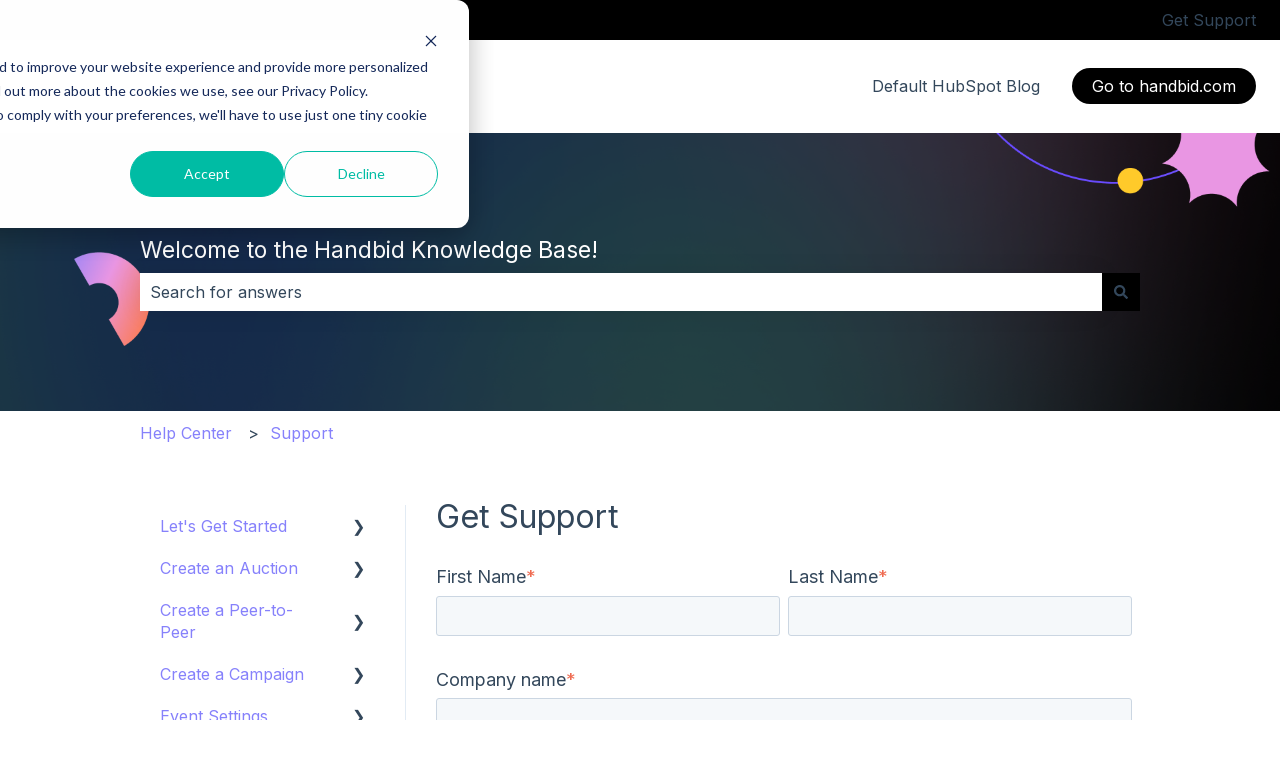

--- FILE ---
content_type: text/html; charset=utf-8
request_url: https://www.google.com/recaptcha/enterprise/anchor?ar=1&k=6LdGZJsoAAAAAIwMJHRwqiAHA6A_6ZP6bTYpbgSX&co=aHR0cHM6Ly9zZXJ2aWNlLmhhbmRiaWQuY29tOjQ0Mw..&hl=en&v=PoyoqOPhxBO7pBk68S4YbpHZ&size=invisible&badge=inline&anchor-ms=20000&execute-ms=30000&cb=jb97sy4146ti
body_size: 48804
content:
<!DOCTYPE HTML><html dir="ltr" lang="en"><head><meta http-equiv="Content-Type" content="text/html; charset=UTF-8">
<meta http-equiv="X-UA-Compatible" content="IE=edge">
<title>reCAPTCHA</title>
<style type="text/css">
/* cyrillic-ext */
@font-face {
  font-family: 'Roboto';
  font-style: normal;
  font-weight: 400;
  font-stretch: 100%;
  src: url(//fonts.gstatic.com/s/roboto/v48/KFO7CnqEu92Fr1ME7kSn66aGLdTylUAMa3GUBHMdazTgWw.woff2) format('woff2');
  unicode-range: U+0460-052F, U+1C80-1C8A, U+20B4, U+2DE0-2DFF, U+A640-A69F, U+FE2E-FE2F;
}
/* cyrillic */
@font-face {
  font-family: 'Roboto';
  font-style: normal;
  font-weight: 400;
  font-stretch: 100%;
  src: url(//fonts.gstatic.com/s/roboto/v48/KFO7CnqEu92Fr1ME7kSn66aGLdTylUAMa3iUBHMdazTgWw.woff2) format('woff2');
  unicode-range: U+0301, U+0400-045F, U+0490-0491, U+04B0-04B1, U+2116;
}
/* greek-ext */
@font-face {
  font-family: 'Roboto';
  font-style: normal;
  font-weight: 400;
  font-stretch: 100%;
  src: url(//fonts.gstatic.com/s/roboto/v48/KFO7CnqEu92Fr1ME7kSn66aGLdTylUAMa3CUBHMdazTgWw.woff2) format('woff2');
  unicode-range: U+1F00-1FFF;
}
/* greek */
@font-face {
  font-family: 'Roboto';
  font-style: normal;
  font-weight: 400;
  font-stretch: 100%;
  src: url(//fonts.gstatic.com/s/roboto/v48/KFO7CnqEu92Fr1ME7kSn66aGLdTylUAMa3-UBHMdazTgWw.woff2) format('woff2');
  unicode-range: U+0370-0377, U+037A-037F, U+0384-038A, U+038C, U+038E-03A1, U+03A3-03FF;
}
/* math */
@font-face {
  font-family: 'Roboto';
  font-style: normal;
  font-weight: 400;
  font-stretch: 100%;
  src: url(//fonts.gstatic.com/s/roboto/v48/KFO7CnqEu92Fr1ME7kSn66aGLdTylUAMawCUBHMdazTgWw.woff2) format('woff2');
  unicode-range: U+0302-0303, U+0305, U+0307-0308, U+0310, U+0312, U+0315, U+031A, U+0326-0327, U+032C, U+032F-0330, U+0332-0333, U+0338, U+033A, U+0346, U+034D, U+0391-03A1, U+03A3-03A9, U+03B1-03C9, U+03D1, U+03D5-03D6, U+03F0-03F1, U+03F4-03F5, U+2016-2017, U+2034-2038, U+203C, U+2040, U+2043, U+2047, U+2050, U+2057, U+205F, U+2070-2071, U+2074-208E, U+2090-209C, U+20D0-20DC, U+20E1, U+20E5-20EF, U+2100-2112, U+2114-2115, U+2117-2121, U+2123-214F, U+2190, U+2192, U+2194-21AE, U+21B0-21E5, U+21F1-21F2, U+21F4-2211, U+2213-2214, U+2216-22FF, U+2308-230B, U+2310, U+2319, U+231C-2321, U+2336-237A, U+237C, U+2395, U+239B-23B7, U+23D0, U+23DC-23E1, U+2474-2475, U+25AF, U+25B3, U+25B7, U+25BD, U+25C1, U+25CA, U+25CC, U+25FB, U+266D-266F, U+27C0-27FF, U+2900-2AFF, U+2B0E-2B11, U+2B30-2B4C, U+2BFE, U+3030, U+FF5B, U+FF5D, U+1D400-1D7FF, U+1EE00-1EEFF;
}
/* symbols */
@font-face {
  font-family: 'Roboto';
  font-style: normal;
  font-weight: 400;
  font-stretch: 100%;
  src: url(//fonts.gstatic.com/s/roboto/v48/KFO7CnqEu92Fr1ME7kSn66aGLdTylUAMaxKUBHMdazTgWw.woff2) format('woff2');
  unicode-range: U+0001-000C, U+000E-001F, U+007F-009F, U+20DD-20E0, U+20E2-20E4, U+2150-218F, U+2190, U+2192, U+2194-2199, U+21AF, U+21E6-21F0, U+21F3, U+2218-2219, U+2299, U+22C4-22C6, U+2300-243F, U+2440-244A, U+2460-24FF, U+25A0-27BF, U+2800-28FF, U+2921-2922, U+2981, U+29BF, U+29EB, U+2B00-2BFF, U+4DC0-4DFF, U+FFF9-FFFB, U+10140-1018E, U+10190-1019C, U+101A0, U+101D0-101FD, U+102E0-102FB, U+10E60-10E7E, U+1D2C0-1D2D3, U+1D2E0-1D37F, U+1F000-1F0FF, U+1F100-1F1AD, U+1F1E6-1F1FF, U+1F30D-1F30F, U+1F315, U+1F31C, U+1F31E, U+1F320-1F32C, U+1F336, U+1F378, U+1F37D, U+1F382, U+1F393-1F39F, U+1F3A7-1F3A8, U+1F3AC-1F3AF, U+1F3C2, U+1F3C4-1F3C6, U+1F3CA-1F3CE, U+1F3D4-1F3E0, U+1F3ED, U+1F3F1-1F3F3, U+1F3F5-1F3F7, U+1F408, U+1F415, U+1F41F, U+1F426, U+1F43F, U+1F441-1F442, U+1F444, U+1F446-1F449, U+1F44C-1F44E, U+1F453, U+1F46A, U+1F47D, U+1F4A3, U+1F4B0, U+1F4B3, U+1F4B9, U+1F4BB, U+1F4BF, U+1F4C8-1F4CB, U+1F4D6, U+1F4DA, U+1F4DF, U+1F4E3-1F4E6, U+1F4EA-1F4ED, U+1F4F7, U+1F4F9-1F4FB, U+1F4FD-1F4FE, U+1F503, U+1F507-1F50B, U+1F50D, U+1F512-1F513, U+1F53E-1F54A, U+1F54F-1F5FA, U+1F610, U+1F650-1F67F, U+1F687, U+1F68D, U+1F691, U+1F694, U+1F698, U+1F6AD, U+1F6B2, U+1F6B9-1F6BA, U+1F6BC, U+1F6C6-1F6CF, U+1F6D3-1F6D7, U+1F6E0-1F6EA, U+1F6F0-1F6F3, U+1F6F7-1F6FC, U+1F700-1F7FF, U+1F800-1F80B, U+1F810-1F847, U+1F850-1F859, U+1F860-1F887, U+1F890-1F8AD, U+1F8B0-1F8BB, U+1F8C0-1F8C1, U+1F900-1F90B, U+1F93B, U+1F946, U+1F984, U+1F996, U+1F9E9, U+1FA00-1FA6F, U+1FA70-1FA7C, U+1FA80-1FA89, U+1FA8F-1FAC6, U+1FACE-1FADC, U+1FADF-1FAE9, U+1FAF0-1FAF8, U+1FB00-1FBFF;
}
/* vietnamese */
@font-face {
  font-family: 'Roboto';
  font-style: normal;
  font-weight: 400;
  font-stretch: 100%;
  src: url(//fonts.gstatic.com/s/roboto/v48/KFO7CnqEu92Fr1ME7kSn66aGLdTylUAMa3OUBHMdazTgWw.woff2) format('woff2');
  unicode-range: U+0102-0103, U+0110-0111, U+0128-0129, U+0168-0169, U+01A0-01A1, U+01AF-01B0, U+0300-0301, U+0303-0304, U+0308-0309, U+0323, U+0329, U+1EA0-1EF9, U+20AB;
}
/* latin-ext */
@font-face {
  font-family: 'Roboto';
  font-style: normal;
  font-weight: 400;
  font-stretch: 100%;
  src: url(//fonts.gstatic.com/s/roboto/v48/KFO7CnqEu92Fr1ME7kSn66aGLdTylUAMa3KUBHMdazTgWw.woff2) format('woff2');
  unicode-range: U+0100-02BA, U+02BD-02C5, U+02C7-02CC, U+02CE-02D7, U+02DD-02FF, U+0304, U+0308, U+0329, U+1D00-1DBF, U+1E00-1E9F, U+1EF2-1EFF, U+2020, U+20A0-20AB, U+20AD-20C0, U+2113, U+2C60-2C7F, U+A720-A7FF;
}
/* latin */
@font-face {
  font-family: 'Roboto';
  font-style: normal;
  font-weight: 400;
  font-stretch: 100%;
  src: url(//fonts.gstatic.com/s/roboto/v48/KFO7CnqEu92Fr1ME7kSn66aGLdTylUAMa3yUBHMdazQ.woff2) format('woff2');
  unicode-range: U+0000-00FF, U+0131, U+0152-0153, U+02BB-02BC, U+02C6, U+02DA, U+02DC, U+0304, U+0308, U+0329, U+2000-206F, U+20AC, U+2122, U+2191, U+2193, U+2212, U+2215, U+FEFF, U+FFFD;
}
/* cyrillic-ext */
@font-face {
  font-family: 'Roboto';
  font-style: normal;
  font-weight: 500;
  font-stretch: 100%;
  src: url(//fonts.gstatic.com/s/roboto/v48/KFO7CnqEu92Fr1ME7kSn66aGLdTylUAMa3GUBHMdazTgWw.woff2) format('woff2');
  unicode-range: U+0460-052F, U+1C80-1C8A, U+20B4, U+2DE0-2DFF, U+A640-A69F, U+FE2E-FE2F;
}
/* cyrillic */
@font-face {
  font-family: 'Roboto';
  font-style: normal;
  font-weight: 500;
  font-stretch: 100%;
  src: url(//fonts.gstatic.com/s/roboto/v48/KFO7CnqEu92Fr1ME7kSn66aGLdTylUAMa3iUBHMdazTgWw.woff2) format('woff2');
  unicode-range: U+0301, U+0400-045F, U+0490-0491, U+04B0-04B1, U+2116;
}
/* greek-ext */
@font-face {
  font-family: 'Roboto';
  font-style: normal;
  font-weight: 500;
  font-stretch: 100%;
  src: url(//fonts.gstatic.com/s/roboto/v48/KFO7CnqEu92Fr1ME7kSn66aGLdTylUAMa3CUBHMdazTgWw.woff2) format('woff2');
  unicode-range: U+1F00-1FFF;
}
/* greek */
@font-face {
  font-family: 'Roboto';
  font-style: normal;
  font-weight: 500;
  font-stretch: 100%;
  src: url(//fonts.gstatic.com/s/roboto/v48/KFO7CnqEu92Fr1ME7kSn66aGLdTylUAMa3-UBHMdazTgWw.woff2) format('woff2');
  unicode-range: U+0370-0377, U+037A-037F, U+0384-038A, U+038C, U+038E-03A1, U+03A3-03FF;
}
/* math */
@font-face {
  font-family: 'Roboto';
  font-style: normal;
  font-weight: 500;
  font-stretch: 100%;
  src: url(//fonts.gstatic.com/s/roboto/v48/KFO7CnqEu92Fr1ME7kSn66aGLdTylUAMawCUBHMdazTgWw.woff2) format('woff2');
  unicode-range: U+0302-0303, U+0305, U+0307-0308, U+0310, U+0312, U+0315, U+031A, U+0326-0327, U+032C, U+032F-0330, U+0332-0333, U+0338, U+033A, U+0346, U+034D, U+0391-03A1, U+03A3-03A9, U+03B1-03C9, U+03D1, U+03D5-03D6, U+03F0-03F1, U+03F4-03F5, U+2016-2017, U+2034-2038, U+203C, U+2040, U+2043, U+2047, U+2050, U+2057, U+205F, U+2070-2071, U+2074-208E, U+2090-209C, U+20D0-20DC, U+20E1, U+20E5-20EF, U+2100-2112, U+2114-2115, U+2117-2121, U+2123-214F, U+2190, U+2192, U+2194-21AE, U+21B0-21E5, U+21F1-21F2, U+21F4-2211, U+2213-2214, U+2216-22FF, U+2308-230B, U+2310, U+2319, U+231C-2321, U+2336-237A, U+237C, U+2395, U+239B-23B7, U+23D0, U+23DC-23E1, U+2474-2475, U+25AF, U+25B3, U+25B7, U+25BD, U+25C1, U+25CA, U+25CC, U+25FB, U+266D-266F, U+27C0-27FF, U+2900-2AFF, U+2B0E-2B11, U+2B30-2B4C, U+2BFE, U+3030, U+FF5B, U+FF5D, U+1D400-1D7FF, U+1EE00-1EEFF;
}
/* symbols */
@font-face {
  font-family: 'Roboto';
  font-style: normal;
  font-weight: 500;
  font-stretch: 100%;
  src: url(//fonts.gstatic.com/s/roboto/v48/KFO7CnqEu92Fr1ME7kSn66aGLdTylUAMaxKUBHMdazTgWw.woff2) format('woff2');
  unicode-range: U+0001-000C, U+000E-001F, U+007F-009F, U+20DD-20E0, U+20E2-20E4, U+2150-218F, U+2190, U+2192, U+2194-2199, U+21AF, U+21E6-21F0, U+21F3, U+2218-2219, U+2299, U+22C4-22C6, U+2300-243F, U+2440-244A, U+2460-24FF, U+25A0-27BF, U+2800-28FF, U+2921-2922, U+2981, U+29BF, U+29EB, U+2B00-2BFF, U+4DC0-4DFF, U+FFF9-FFFB, U+10140-1018E, U+10190-1019C, U+101A0, U+101D0-101FD, U+102E0-102FB, U+10E60-10E7E, U+1D2C0-1D2D3, U+1D2E0-1D37F, U+1F000-1F0FF, U+1F100-1F1AD, U+1F1E6-1F1FF, U+1F30D-1F30F, U+1F315, U+1F31C, U+1F31E, U+1F320-1F32C, U+1F336, U+1F378, U+1F37D, U+1F382, U+1F393-1F39F, U+1F3A7-1F3A8, U+1F3AC-1F3AF, U+1F3C2, U+1F3C4-1F3C6, U+1F3CA-1F3CE, U+1F3D4-1F3E0, U+1F3ED, U+1F3F1-1F3F3, U+1F3F5-1F3F7, U+1F408, U+1F415, U+1F41F, U+1F426, U+1F43F, U+1F441-1F442, U+1F444, U+1F446-1F449, U+1F44C-1F44E, U+1F453, U+1F46A, U+1F47D, U+1F4A3, U+1F4B0, U+1F4B3, U+1F4B9, U+1F4BB, U+1F4BF, U+1F4C8-1F4CB, U+1F4D6, U+1F4DA, U+1F4DF, U+1F4E3-1F4E6, U+1F4EA-1F4ED, U+1F4F7, U+1F4F9-1F4FB, U+1F4FD-1F4FE, U+1F503, U+1F507-1F50B, U+1F50D, U+1F512-1F513, U+1F53E-1F54A, U+1F54F-1F5FA, U+1F610, U+1F650-1F67F, U+1F687, U+1F68D, U+1F691, U+1F694, U+1F698, U+1F6AD, U+1F6B2, U+1F6B9-1F6BA, U+1F6BC, U+1F6C6-1F6CF, U+1F6D3-1F6D7, U+1F6E0-1F6EA, U+1F6F0-1F6F3, U+1F6F7-1F6FC, U+1F700-1F7FF, U+1F800-1F80B, U+1F810-1F847, U+1F850-1F859, U+1F860-1F887, U+1F890-1F8AD, U+1F8B0-1F8BB, U+1F8C0-1F8C1, U+1F900-1F90B, U+1F93B, U+1F946, U+1F984, U+1F996, U+1F9E9, U+1FA00-1FA6F, U+1FA70-1FA7C, U+1FA80-1FA89, U+1FA8F-1FAC6, U+1FACE-1FADC, U+1FADF-1FAE9, U+1FAF0-1FAF8, U+1FB00-1FBFF;
}
/* vietnamese */
@font-face {
  font-family: 'Roboto';
  font-style: normal;
  font-weight: 500;
  font-stretch: 100%;
  src: url(//fonts.gstatic.com/s/roboto/v48/KFO7CnqEu92Fr1ME7kSn66aGLdTylUAMa3OUBHMdazTgWw.woff2) format('woff2');
  unicode-range: U+0102-0103, U+0110-0111, U+0128-0129, U+0168-0169, U+01A0-01A1, U+01AF-01B0, U+0300-0301, U+0303-0304, U+0308-0309, U+0323, U+0329, U+1EA0-1EF9, U+20AB;
}
/* latin-ext */
@font-face {
  font-family: 'Roboto';
  font-style: normal;
  font-weight: 500;
  font-stretch: 100%;
  src: url(//fonts.gstatic.com/s/roboto/v48/KFO7CnqEu92Fr1ME7kSn66aGLdTylUAMa3KUBHMdazTgWw.woff2) format('woff2');
  unicode-range: U+0100-02BA, U+02BD-02C5, U+02C7-02CC, U+02CE-02D7, U+02DD-02FF, U+0304, U+0308, U+0329, U+1D00-1DBF, U+1E00-1E9F, U+1EF2-1EFF, U+2020, U+20A0-20AB, U+20AD-20C0, U+2113, U+2C60-2C7F, U+A720-A7FF;
}
/* latin */
@font-face {
  font-family: 'Roboto';
  font-style: normal;
  font-weight: 500;
  font-stretch: 100%;
  src: url(//fonts.gstatic.com/s/roboto/v48/KFO7CnqEu92Fr1ME7kSn66aGLdTylUAMa3yUBHMdazQ.woff2) format('woff2');
  unicode-range: U+0000-00FF, U+0131, U+0152-0153, U+02BB-02BC, U+02C6, U+02DA, U+02DC, U+0304, U+0308, U+0329, U+2000-206F, U+20AC, U+2122, U+2191, U+2193, U+2212, U+2215, U+FEFF, U+FFFD;
}
/* cyrillic-ext */
@font-face {
  font-family: 'Roboto';
  font-style: normal;
  font-weight: 900;
  font-stretch: 100%;
  src: url(//fonts.gstatic.com/s/roboto/v48/KFO7CnqEu92Fr1ME7kSn66aGLdTylUAMa3GUBHMdazTgWw.woff2) format('woff2');
  unicode-range: U+0460-052F, U+1C80-1C8A, U+20B4, U+2DE0-2DFF, U+A640-A69F, U+FE2E-FE2F;
}
/* cyrillic */
@font-face {
  font-family: 'Roboto';
  font-style: normal;
  font-weight: 900;
  font-stretch: 100%;
  src: url(//fonts.gstatic.com/s/roboto/v48/KFO7CnqEu92Fr1ME7kSn66aGLdTylUAMa3iUBHMdazTgWw.woff2) format('woff2');
  unicode-range: U+0301, U+0400-045F, U+0490-0491, U+04B0-04B1, U+2116;
}
/* greek-ext */
@font-face {
  font-family: 'Roboto';
  font-style: normal;
  font-weight: 900;
  font-stretch: 100%;
  src: url(//fonts.gstatic.com/s/roboto/v48/KFO7CnqEu92Fr1ME7kSn66aGLdTylUAMa3CUBHMdazTgWw.woff2) format('woff2');
  unicode-range: U+1F00-1FFF;
}
/* greek */
@font-face {
  font-family: 'Roboto';
  font-style: normal;
  font-weight: 900;
  font-stretch: 100%;
  src: url(//fonts.gstatic.com/s/roboto/v48/KFO7CnqEu92Fr1ME7kSn66aGLdTylUAMa3-UBHMdazTgWw.woff2) format('woff2');
  unicode-range: U+0370-0377, U+037A-037F, U+0384-038A, U+038C, U+038E-03A1, U+03A3-03FF;
}
/* math */
@font-face {
  font-family: 'Roboto';
  font-style: normal;
  font-weight: 900;
  font-stretch: 100%;
  src: url(//fonts.gstatic.com/s/roboto/v48/KFO7CnqEu92Fr1ME7kSn66aGLdTylUAMawCUBHMdazTgWw.woff2) format('woff2');
  unicode-range: U+0302-0303, U+0305, U+0307-0308, U+0310, U+0312, U+0315, U+031A, U+0326-0327, U+032C, U+032F-0330, U+0332-0333, U+0338, U+033A, U+0346, U+034D, U+0391-03A1, U+03A3-03A9, U+03B1-03C9, U+03D1, U+03D5-03D6, U+03F0-03F1, U+03F4-03F5, U+2016-2017, U+2034-2038, U+203C, U+2040, U+2043, U+2047, U+2050, U+2057, U+205F, U+2070-2071, U+2074-208E, U+2090-209C, U+20D0-20DC, U+20E1, U+20E5-20EF, U+2100-2112, U+2114-2115, U+2117-2121, U+2123-214F, U+2190, U+2192, U+2194-21AE, U+21B0-21E5, U+21F1-21F2, U+21F4-2211, U+2213-2214, U+2216-22FF, U+2308-230B, U+2310, U+2319, U+231C-2321, U+2336-237A, U+237C, U+2395, U+239B-23B7, U+23D0, U+23DC-23E1, U+2474-2475, U+25AF, U+25B3, U+25B7, U+25BD, U+25C1, U+25CA, U+25CC, U+25FB, U+266D-266F, U+27C0-27FF, U+2900-2AFF, U+2B0E-2B11, U+2B30-2B4C, U+2BFE, U+3030, U+FF5B, U+FF5D, U+1D400-1D7FF, U+1EE00-1EEFF;
}
/* symbols */
@font-face {
  font-family: 'Roboto';
  font-style: normal;
  font-weight: 900;
  font-stretch: 100%;
  src: url(//fonts.gstatic.com/s/roboto/v48/KFO7CnqEu92Fr1ME7kSn66aGLdTylUAMaxKUBHMdazTgWw.woff2) format('woff2');
  unicode-range: U+0001-000C, U+000E-001F, U+007F-009F, U+20DD-20E0, U+20E2-20E4, U+2150-218F, U+2190, U+2192, U+2194-2199, U+21AF, U+21E6-21F0, U+21F3, U+2218-2219, U+2299, U+22C4-22C6, U+2300-243F, U+2440-244A, U+2460-24FF, U+25A0-27BF, U+2800-28FF, U+2921-2922, U+2981, U+29BF, U+29EB, U+2B00-2BFF, U+4DC0-4DFF, U+FFF9-FFFB, U+10140-1018E, U+10190-1019C, U+101A0, U+101D0-101FD, U+102E0-102FB, U+10E60-10E7E, U+1D2C0-1D2D3, U+1D2E0-1D37F, U+1F000-1F0FF, U+1F100-1F1AD, U+1F1E6-1F1FF, U+1F30D-1F30F, U+1F315, U+1F31C, U+1F31E, U+1F320-1F32C, U+1F336, U+1F378, U+1F37D, U+1F382, U+1F393-1F39F, U+1F3A7-1F3A8, U+1F3AC-1F3AF, U+1F3C2, U+1F3C4-1F3C6, U+1F3CA-1F3CE, U+1F3D4-1F3E0, U+1F3ED, U+1F3F1-1F3F3, U+1F3F5-1F3F7, U+1F408, U+1F415, U+1F41F, U+1F426, U+1F43F, U+1F441-1F442, U+1F444, U+1F446-1F449, U+1F44C-1F44E, U+1F453, U+1F46A, U+1F47D, U+1F4A3, U+1F4B0, U+1F4B3, U+1F4B9, U+1F4BB, U+1F4BF, U+1F4C8-1F4CB, U+1F4D6, U+1F4DA, U+1F4DF, U+1F4E3-1F4E6, U+1F4EA-1F4ED, U+1F4F7, U+1F4F9-1F4FB, U+1F4FD-1F4FE, U+1F503, U+1F507-1F50B, U+1F50D, U+1F512-1F513, U+1F53E-1F54A, U+1F54F-1F5FA, U+1F610, U+1F650-1F67F, U+1F687, U+1F68D, U+1F691, U+1F694, U+1F698, U+1F6AD, U+1F6B2, U+1F6B9-1F6BA, U+1F6BC, U+1F6C6-1F6CF, U+1F6D3-1F6D7, U+1F6E0-1F6EA, U+1F6F0-1F6F3, U+1F6F7-1F6FC, U+1F700-1F7FF, U+1F800-1F80B, U+1F810-1F847, U+1F850-1F859, U+1F860-1F887, U+1F890-1F8AD, U+1F8B0-1F8BB, U+1F8C0-1F8C1, U+1F900-1F90B, U+1F93B, U+1F946, U+1F984, U+1F996, U+1F9E9, U+1FA00-1FA6F, U+1FA70-1FA7C, U+1FA80-1FA89, U+1FA8F-1FAC6, U+1FACE-1FADC, U+1FADF-1FAE9, U+1FAF0-1FAF8, U+1FB00-1FBFF;
}
/* vietnamese */
@font-face {
  font-family: 'Roboto';
  font-style: normal;
  font-weight: 900;
  font-stretch: 100%;
  src: url(//fonts.gstatic.com/s/roboto/v48/KFO7CnqEu92Fr1ME7kSn66aGLdTylUAMa3OUBHMdazTgWw.woff2) format('woff2');
  unicode-range: U+0102-0103, U+0110-0111, U+0128-0129, U+0168-0169, U+01A0-01A1, U+01AF-01B0, U+0300-0301, U+0303-0304, U+0308-0309, U+0323, U+0329, U+1EA0-1EF9, U+20AB;
}
/* latin-ext */
@font-face {
  font-family: 'Roboto';
  font-style: normal;
  font-weight: 900;
  font-stretch: 100%;
  src: url(//fonts.gstatic.com/s/roboto/v48/KFO7CnqEu92Fr1ME7kSn66aGLdTylUAMa3KUBHMdazTgWw.woff2) format('woff2');
  unicode-range: U+0100-02BA, U+02BD-02C5, U+02C7-02CC, U+02CE-02D7, U+02DD-02FF, U+0304, U+0308, U+0329, U+1D00-1DBF, U+1E00-1E9F, U+1EF2-1EFF, U+2020, U+20A0-20AB, U+20AD-20C0, U+2113, U+2C60-2C7F, U+A720-A7FF;
}
/* latin */
@font-face {
  font-family: 'Roboto';
  font-style: normal;
  font-weight: 900;
  font-stretch: 100%;
  src: url(//fonts.gstatic.com/s/roboto/v48/KFO7CnqEu92Fr1ME7kSn66aGLdTylUAMa3yUBHMdazQ.woff2) format('woff2');
  unicode-range: U+0000-00FF, U+0131, U+0152-0153, U+02BB-02BC, U+02C6, U+02DA, U+02DC, U+0304, U+0308, U+0329, U+2000-206F, U+20AC, U+2122, U+2191, U+2193, U+2212, U+2215, U+FEFF, U+FFFD;
}

</style>
<link rel="stylesheet" type="text/css" href="https://www.gstatic.com/recaptcha/releases/PoyoqOPhxBO7pBk68S4YbpHZ/styles__ltr.css">
<script nonce="Npww1to0RGz76lK2ftuSzg" type="text/javascript">window['__recaptcha_api'] = 'https://www.google.com/recaptcha/enterprise/';</script>
<script type="text/javascript" src="https://www.gstatic.com/recaptcha/releases/PoyoqOPhxBO7pBk68S4YbpHZ/recaptcha__en.js" nonce="Npww1to0RGz76lK2ftuSzg">
      
    </script></head>
<body><div id="rc-anchor-alert" class="rc-anchor-alert">This reCAPTCHA is for testing purposes only. Please report to the site admin if you are seeing this.</div>
<input type="hidden" id="recaptcha-token" value="[base64]">
<script type="text/javascript" nonce="Npww1to0RGz76lK2ftuSzg">
      recaptcha.anchor.Main.init("[\x22ainput\x22,[\x22bgdata\x22,\x22\x22,\[base64]/[base64]/[base64]/bmV3IHJbeF0oY1swXSk6RT09Mj9uZXcgclt4XShjWzBdLGNbMV0pOkU9PTM/bmV3IHJbeF0oY1swXSxjWzFdLGNbMl0pOkU9PTQ/[base64]/[base64]/[base64]/[base64]/[base64]/[base64]/[base64]/[base64]\x22,\[base64]\x22,\[base64]/wqkbw6fDgMKqYgrDrj3CnT7Cj8OxesO/TcK5CsOYZ8OXOsKaOjptXAHCkcKjD8OQwqYlLhINOcOxwqhnI8O1NcOnOsKlwpvDgcO0wo8gQcOgDyrCogbDpkHCpmDCvEdLwp8SSXoQTMKqwqzDg2fDliQzw5fCpHfDqMOye8Knwodpwo/Dl8KPwqodwpvChMKiw5x6w6x2wobDnsOkw5/CkzbDowrCi8OHcyTCnMKlIMOwwqHChEbDkcKIw7FDb8Ksw5cHE8OJRcKlwpYYD8Kew7PDm8OPSijCuFfDlUY8wqMOS1tZEQTDuXHCl8OoCxJ1w5Ecwp5fw6vDq8KAw4caCMKNw45pwrQowrfCoR/DqEnCrMK4w4PDsU/CjsO9woDCuyPCv8O9V8K2AhDChTrCsFnDtMOCJ0pbwpvDl8Okw7ZMZR1ewoPDuEPDgMKJXDrCpMOWw5HCksKEwrvCo8KlwqsYwoHColvClh3Cs0DDvcKsHArDgsKFPsOuQMO1BUllw5fCqV3DkColw5zCgsOFwptPPcKYCzB/M8KIw4U+wpvCiMOJEsKrRQp1wp3DtX3DvnccNDfDtsOswo5vw6Z4wq/[base64]/DuhrCtkdQUxbDtMO0cMOkwprDj8Kgw6LCjMKZw4bCrSRHwo9mEcKpRMOXw4nCmG49wrE9QsKhOcOaw5/Dv8O+wp1TNsKjwpEbGcKwbgd6w7TCs8OtwrzDlBA3am90Q8KRwoLDuDZ/w70HXcOZwqVwTMKPw6fDoWh7wq0DwqJCwqo+wp/CoFHCkMK0CAXCu0/Di8O1CErCkcKKehPCrMOWZ04tw7vCqHTDm8OqSMKSfDvCpMKHw6nDoMKFwozDsVoFfUdmXcKiMFIOwpBLR8OrwqJJKHBIw6vCgSckDwZbw4rDncO/PMO0w4NZw50sw7QXwpDDmlxDIRh7Ki9EB0nCr8OrVRsXFWTDlFjDoDPDuMO5FnFsZ2sHa8KlwrHDtEIMNjsKw6DClcOMGcOHw5gkYsOZDVpCGw/CicKuJh3Cpxw+asKIw7fCucKcTsK+O8OmBzjDhsOkwrTDoTnDnkpHcMOnw7zCr8KAw5Jvw74sw6PCmmfDnD5YBcOPwqbDi8OXFCJXeMKcw41/wozDnnHCj8KpVHcKw7AdwqhlUsKTejQkV8OSe8OZw5HCsDFTwpd7wo3Dj1gpwpoqw4XCvsKMZ8Kjw5jDhg5kw41lOSoUw53Co8Ojw6XCj8KkWmDDklPCpcK3TjgaGVPDp8OFKsOyQBA1KiA3BznDt8OlLks5XX9ewp7DihrDvMKVw5ZLw4rCrkYjwrAWwqtoHW/DmcOXO8OCw7DCs8KqT8OMacOyPjluFTxlEihfwqPCpV7CqG4bDjnCq8KIF3nDn8K/OVHCgAkJScKITlbDpMKJw7vDmkw9UsK4XMOFwq07wrLCrMOpQCQOwpPDoMO3woE3ey7CtsKvw4tUw67CgMOTAcO/cSYSwoTCqsOLw4huwoPDggjDizBURsK0wrtmBWklA8KGScORwo/[base64]/CrMKpGxE9w688N8OMJsKAWHfDhMKBwo4xSUzDl8OSbsKlw4MDw4zChx/[base64]/ChsKJwqTCigdtEsO9axjDh8KQwpFPN1DDv1PDk03DmMKnwpbCt8O4w7NgL1LCsinCrUlnAsK+wpjDhynCgEjCoGdnMsOpwqkyBwgMPcKUwqEOw47CgsOlw7dQwoTDoAk4wpzCojLDucKFw61XRWfChSjCm1rCiRLDqcOaw4RIwrTCoHR/FMK6TVjDrE5xQFnCq3TCpsOhw4HCusKSwobDmAHDgwAWcsK7wqnCgcOySsKiw5FUwo/DncKjwqF8wr00w4BCCsKmwppjT8Ozwok/w7BuZcKJw7pEw4HDmE1iwo3Dv8KieHXCrzJ7NB3CrcOTY8OSw6TCgsOmwo83I3rDoMOww6vChsKjZ8KUCFTCuV1Xw6Jww7zDlMKWworClsKjd8KRw4R5wp8dwqjCq8OPRkdhXCliwolywp8ywqzCp8Knwo3DjgbDgl/DrcKXVyDClcKNdcOMe8KYZcKZXiPDsMOEwpMXwqLCq1dsMSvCk8Kkw5ANdcOAMw/Cg0HDolU1w4JYVDQUwq8ZYMOVRmXCmyXCtsOMw4tewrA+wqfChXTDvsKvwqZ5wplSwrRLwqw0XCzCl8KiwowgNMK/QcK9wphZQggsNAYgPMKDw6EYw5bDuUwMwp/Do0hdVsK7JsKhUsKufMKJw4FSFMOZw4MfwoXCvwlFwqgrHMK3woppJjlCwqkKL3bClExzwrZEA8Oqw5rCq8OBHUUcwrdyDyHChj7DsMKsw7Y6wrpZw6zDp1jCssOrwprDocOiSRoPw5bCo0jCoMO2dXPDh8OzEsKEwpnCjhbCusO3IsOvM0zDiFRpw7bCrsKQTcOQwq/ChcO5w5/[base64]/PsKcNcKWGSFXw7bCrHcIO8OOw5rChcKlHsKZw4zDj8OMR3YZPcOWA8OawpDCvHLCk8KCcG7CkMOSSz/[base64]/DoUjDosO9C8O2PSobw6LDpCDCsmbDqChTwrdSOMOBwqbDmgxGwqxlwol3eMO7woENDCXDox/[base64]/CvcOTw5nDsGwwKXTDgcKjwpFkwrjCnGbCoMK2w6HDl8ODwrJyw57DqMKLAwnDjRwaKwTDpCJ3w79zGknDkRvCp8KQZQ/DnMKlw5IeCyRxWMOOI8Kbwo7Ci8OOwqPDoUMuRE7ChMOyDcOcwqpzZCHCsMK4wrvCoEMpYEvDkcOlfMOewojCiyIdwr1ow5DCrcOfd8Ozw4fCpQDCljkjwq7Dig1JwpzDm8Kzwp7CjsK0SsO4wr3ChFbCq0nCgWslw7XDoHfDt8K2O34ebsKkw5/CnAxOIznDucOtEMKWwofDvDHDmMONDcOeRUAUSMOVecOTe20Qe8OPIcKywozDn8KEwq7DkBECw4Z4w7zDpMO/[base64]/CpsOCwozCgUNsw6LDt3HCvsOqEcKPwrfChWdHwoh6XGTCtcKMwo4FwqR8f1V4w5HDgUR9wqV5wrjDsRcLIkt4w4Evwr/CqFEuw45Gw6/[base64]/b8OoM8Khw4kSw5wNw4DDgAzDnMOJKyRcw47DnynCpzHCkVfDvQ/DhC/CpsK+w7dVbsKQSH59fMKVaMKdAWpqFx/DiQ/CtcOXw7LCngd4wp4wQVIuw6gtw61xwrDDnnLCjwlHw4Egbm/CnMK0w7bCn8OyPktaYMK3RVIMwrxFTsK8csO1W8KGwrx8w4fDlsKww5Zdw6VtfcKGw5XDp1/DhT5dw5DCo8OIOsKbwqdDS3nCgBvCr8K/JsOsAMKbbATCm2Q5FMOnw4nCusO2wo5jw5nClMKcecO6Em55L8KACCRAGU3Cn8K8wod3wrLDqF/[base64]/w54cfMOef8Kow4/DnMKvw5fDpWbCrMOYw7PDuMO4w494e3Q1wqjCgw7DpcKaZWZWeMOzUStQw7rDmsOUw5jDknN4wpshwphIwrXDqMKsJFUsw7jDi8KqBMOGw51dewzCp8OqBwo4w6xjS8K6wrzDhB7DknvCmsOcB1HCt8Odw67DusOhSHfCkcOAw68/[base64]/[base64]/CmEfDtsOrUSBbFsOXwr9QwqTDnnBpw5NWwpVBP8OHw6YdFzrCicK4w7Vlw6cyeMOPHcKDwoxNwp8yw4hHw6DCtjPDqsODaXjDpn14w5vDmcOZw5xbEBrDoMKsw6J+wrp2XTTCo2Qpw5jCk0ldwqUUwpbDownDrMKIIi87w6RnwpQsRcKXw4lXwo/CvcOwKABpU0sCSC4bDTbCuMOeJmY2w6jDi8OMwpbDvMOsw5ZHwrjCgcOhwrHChMOzDz10w7l0I8OIw5HDlgjDn8O6w68dwp1pB8KCBMKZbU/DqMKtwpvCumUebAMsw7JrWcKvw4rDu8Oaclkkw6pwAsKBVn/[base64]/CtcKkwrB9QX3DucOHwp/DjxnDh8OJwrdtYcO/woFlCMOMYSTCgjhfw6lZY0PDtA7CkwDCrMORCcKLB17DicOvwr7DtnJEw77Cv8OzwrTCnsOBfcKDJk1TO8Kpw4BYHCrCmVDCi3rDmcO6EHogwqEVYg9XAMK+wrXCssKvTmjCjXVzXSMGIU3DsHozHz3DnX3DsCxZEh/CtcOGwpHCrsKOwobDj0EVw6/DocK0wp83O8OWZ8KCw4Q3w6FWw6XDosODwo1iIXAxScOOTQgqw4xPw4B3fi9+QTDCki/[base64]/SFwhw7MPwoTCsMKow4syZcOhw6zCghvCjRXDkkTDmcKdw5B9w7DDpsOCd8OpRcK8wpwcwqIRGBbDpMO5wpjChMKtOn/[base64]/Dl8OowqIeJlVLw5vDtcKLYMKtdDLCnBJ6w6fCoMKTw68FUDZ2w5/CucOvfRRswp7DpMKlAMOlw6TDkHdDdVrCjcOccsKzw6jDjCbCjcKlwrPCl8ONG19+d8KXwo4pwoXCnsK3wq/CuhbDscKawr4tWsKEwqpePMOAwop4BcKtB8KPw7pcMMO1F8OLwo/Ch1kZw7Ncwq1/wq8fOMOMw48Zw7g1wrZ3wrXCq8KQwpBuFHbDpcKew4UMeMKVw4cGwocVw7vCrDvDm0J0w4jDo8OOw61Iw5k2AcK+a8KTw4PCu1XCgXHDsVfDvsKqeMObbsKeNcKCKMOFw7V3w5vCuMKCw4TCiMO2w7/DkMO4YiQLw6ZZVsOWIwvDlMKYY07Dt0ALV8OoTsK8KcO6w6kiwp8Sw5hAwqFyGV0ceBDCnnsKwoHCucO5XnHDqF/DvMOwwrFMwqPDtG/DsMOTP8KQHR0pCsKSQMKFF2TDv1LDqE1CVMK6w6fDsMKgwrDDlinDlMO1w4/DgmTCmwJRw5Atw6Yxwo12w6/DhcKEw6vDm8Oxwr8JbB13AFDCvMOcwqoocsKpZWFNw5g/[base64]/CocKLwr7Dm8KUw4DDu8O9w74Yw5XCgQfChcK0aMOKwoMpw7QEw6sUKsOYVGnDlU1rwpLDsMOnFgDDoR0fw6NQNcKkwrbDgAnDssKEQA/CucOmXVXCncO3HizDmiTDnVB8ZcK9w54kw7PDoDPCrcOlwrLDi8ObW8Kcwq81w5zCtcKSw4VTw5bChsOwccOowpJIUcO9fQBfwqPCssKlwr0LI2PDuGLCjTAUWAFHwp/[base64]/[base64]/wptjJwrDrUjDhcK2w6VoKi3Ch8KUawUOwpnDl8KTw7vDnhxOKcKqw65Ow6UZIsKVD8KOHMOqwq8XbsKdJcKKcMKnw53CpMOJHh4EZGN4PAgnwrE5wpvCh8OyYcOEFinDuMOPPHU+CcKCD8OOw6LDtcKpZEQhw6fCoFPCmGbCjMOfw5vCqiEawrZ/[base64]/woLDp8OrI2oqAcOzRg7CoWDCgcO3wqFowoY9woIZw6vDtMOpw7/[base64]/AsK2w7M1w5UQUn/Cq8O/QsKowoLCkcOSwqRNw4zCv8OhVGI9wpvDhMOmwqN/w5HDnMKLw74ewpLCkUrDsnNOZ0R/w7cXw6zCvnXCqxLCpkx3d2caasOnJMObwqjDlxTCsgzDncK6Z0J/fsK1XnImwowkBEhSwrVmwqjCicKhwrbDoMODc3dQw4PCpsK0w6VRCsKjMwvCgMO7woo0wog4VmTDt8OQGhYGATzDsBPCuwEVw5kMw5ohNMOIw55TfcOKw44Lc8OewpY1JVtEEgxjwr/Cuic5TFrDmlMxBsKHdi4/F0FPVUFhfMOLw7bCo8OAw41Nw74IQ8KbIcOwwoNXwqfDosK7bF83DhnCnsOewp1YNsKAwrnDmWBpw6jDgQDClsKFAMKmw6JEJBAXd3wewo4GSVHCj8KJOcK1fsOGdMKCworDqcO+aH5RHDHCmsOsfizCpnvCkVNFw7RoW8OLwrUDwp/Dq0tuw7vCu8KlwqteYMKtwofCmQ/DkcKjw7xVCAEjwoXCpsOJwpXCjz4Ud2Y1N2jDtMKHwq7Co8OMwp5sw7o3w6bCu8OGw6d8OEXCvk/DvmlpfX7Dl8KCPsK3O0Iqw7/DrW4eWzfDvMKQwqMAbcOZWxU7HxtAwqxOwqXCicOsw7PDgTALw4LCqsO3w5jCmjMpAAl8wrXDl0VXwrUZP8KWQcOwfQdqw5zDusKfDQJDOFvCrMOkT1PCq8OceGlzfA0xw51WK1rDoMKwYsKCwqpAwqbDnMK9SkzCu0J/dzFgOcKkw6zDsV/CsMOSw7EqVFRdwrhpAcKhS8OwwpZBX1AQdcKKwqo9F0RyJAnDmTbDkcOsFsOow7A9w7hYa8Oww7ofLcOtwqg9BhXDucK4WMOow6HDlcOawqDCrjPDrMOFw7NyG8O5eMODZyjCrR/CssK6Zm3Do8KECcKUPGDDqsOpKD8Tw4LDnsK3DsOSJV7CnhLDksKowrrCnEdCQ1l8woc8wptwwo/CmFjDpcKbwr7Dnx5SLBwOwokXMw8eVDXCnMO9GsKfFWxdNRbDjcKhOHXDm8KzZEHCoMOwJ8Ouw5Uywr0GWCzCocKJwo3Cj8OPw6HDkcOMw4fCssOlwqzCq8Ogc8OObS7DjkHClMOLGsOTwrENZxRvF2/DnC0gMk3DlzNkw4kOZBJ/dcKHw5vDhsOfwr7DoUbCrGfCpFVYWsOXVsKtwoVqEErCqHRZw61awozDsTlDwoPCpCXDjWAjGy3DowHDjiA8w7otZMKtH8KnD2LCu8OmwrHCncKMwqfDrMOOLcOuZ8OVwqVHwp3DmcKyw5MbwpjDjsKYFF/CqzINwoPDs1/[base64]/Cg0bCkMK8w4Izwq7DmlDDqQg8wrwuw4/[base64]/CijFqwpcxHV3ClcOUZsK/Nm5EVsK2PG9ZwqwRw5XCssORV1bCgV9Gw4PDhsKVwrwZwpnDt8OFwrvDn1zDoAxawqrCosOjwqcZBjlYw791w7Vjw7zCpFUFd1zCjwXDlysvFwEwGsKlbk80wqgwWTx7fwHDkXgJwo/ChMK9w70kJh3DklEUw70Uw4HCuThrWMKGSjZjwr1WGMOdw6k7wpPCo2AjwpLDo8OKYh/DtiXDs2Fiw5BnDsKCw7QCwobCo8O/[base64]/[base64]/CoMOhwoBHO2HDmsOkwoFvTMKkw6LDtFbDlxJ1wrofw5krwrfCkE5qw5LDiVvDqcOpflVdEmkUw6DDghs7w5VHCA81Q3p/[base64]/CiMODQsOlwrg/wpfCg09Nwrgew71yw67Cq8OVV0XCicKHw5/DtSnDkMO7w77DosKLXMKlw5fDqzQ3G8OQw4ZtRX9Lwq/[base64]/DhWjCiMOnScOjw4IYw69XQRLCq0HDnBEXch7Cl2TDuMKfRRXDkF1Mw73CnMOJw6PCi014w4ZpK0vCpwl4w5LCicOvOMOxMwVsWkzClBrDr8O/[base64]/[base64]/w67Dm8K3HmADwroAAcK+PcOSw7HDgsKwDA4qUsKwK8Kvw4IYwrjCv8OnLMKBKcK6WVLCjcK9wpBTMcKDMWM+McOkw5gLwqBXdsK+HcOyw55Nwp41w5TDjsOSSCvDjMONwo4fNDLDs8OyCsKnSlDCqWnCicO5d0AAA8K7a8KhAjQJWcOVAcOEaMK2K8O/CAYfI0YhQsOkDiAOIBLDuFJNw6VlUwtjGsOpX0HCg1FHwqFDwqcCXGg0w4bCjsKEc3VlwpRSw45Sw4LDugnDuFXDs8KKfwfClzrCisO/JMKSw6EIcMKyOhzDnsKVw5DDkljDh0LDmn9BwrjCmhjCtMOzTcKIDzFEQnzCmsKjw7lWwqtmwoxOw4rDlMO0UMKoYMOdwotaUFNHd8OjEkI6wpNfBRAHwps0wpFqSFg/Ch1Zw6XDuybCnFPDhsONwpUEw6fDghbDssOgSSXDoHNfwpTCjBBJQjHDqyJIw5rDuHFswqvCmsKsw5DDpSbDum/ClnRZVRU4w4vCmCccwo7ChMOYwofDtUQMwoovLiHChxdDwr/DkcOMIDzCkMO0aTDCghnDr8OPw7rCp8KMwprDvsObdELCrcKGBwEgCMKbwqzDph4TenoSS8KyAMKidXjCiH3CmMOKRznDnsKPA8OgZsK2wqc/H8OjO8OrLRNMEsKUwo5CdlrDnMOfCcO3EcOCDkzDkcKKwofCisOCaiTDmyUdwpUiwrLDvsObw7FrwosUw4LCo8OEw6Itwrsxwpc2w6DClcObwo3Di1HDkMOyMWbCvWvCsgXCuXnCrsORS8O9B8KRwpfCr8KwXUjCjMOmw5hmXnnCqMKgQcK/[base64]/CkMOfLcO5wr/[base64]/CtcK/[base64]/CgGoVYHPDscO0wqTDuMOjwrvCricSHG0ow7ADwrbCl0J3K13CoWrDvMOYw6HDizPCmsOKJG7CisKoHxTDi8OJw6EsUMOqw5rDgWfDvsO5KcKuesOQwpjDjkHDjcKNQ8O2w5PDlhZxw5FbaMOBwrTDnl9+wq02wr/CpUvDrz8Cw4/CiGnCgz0MCcK2ZBLCpit+O8KAF1g2G8KjCcK+VQXCpV/DkcODa2l0w5JYwpU3GMKEw6nChsKfbnfClcOZw4wlw783wqZTXgjCicKjwrw/wpvDkTnCgRPCocO/FcKKZA9HXRx9w6vDkRIcwofDlMKgwp3DjxAQKG/Ck8OYAMKUwpp4R0IpYMK4OsOhKwtEC1zDk8O5Ol5bwoBkwpUgBsK3w7LCqcK9G8Ouwpk8VMOvw7/[base64]/b8OcHXcXe8Okw4TCscK+w6MAwrvDnBHCo8OqEgLDnsK8dH1jwpfDicKfwq83wpTChSvCo8OTw6J2woTCs8Kjb8KGw5A7YVMKEi3DocKqBsKswq/[base64]/ChMO/wovCpk9Gwocew7YBwq/DusObV8KXJl/DkcKpw6nDicO+f8KbbgLDlwhVaMK0Hk1Fw4HDtG/Dq8OFwohRCAYNw4Euw7DCrMOywpXDpcKLw7wLDsOQw5VEwqPDpsOeN8KlwokvZ1bCnTTCj8OpworDjQQhwpZndcOkwrrDtsKpd8KGw6pWw4vCiHkDHgolRHE/[base64]/[base64]/[base64]/Cu8OrZ8Kfw7rCtw1NwrLCqGI9YcONYMOjTXscwrPDrRx2w5shNjwcPiEMPMOIQkYhw7oxw7/CsysKVgzClzTCrMKTQXYwwpdvwqx0EcOtD0Ahw4TDicKHwr05w7vDkSLDpsO9LEkiSStOw5IHY8Okw4bDvgEpw47CiDITWCLDkMOjw4rCh8OywogIwpLDgDQOwrrCicOqLcKMwrw+wp/DhhbDh8OGDiRqKMKIwpoMaFwfw5YhCkIDTMOdBsOsw7zDg8OAIikQAx82IsKUw6NAwpNqMgbCng0kw7fDim4Sw78vw63Cm0REeX3CgMOjw4NeAsOHwpjDkXDClMO5wq/CvcO2RsOhw7fDskM2wrdbXMKuw7zDisONBkw6w6LDskLCtMOCMBLDlMOvwonDi8ObwqnDgzjDgsKbw4DDnm8/A0YiFiFjJsKjIFUwTgFzBA/Cv3fDoht3w4XDr1U9FsOQw7UzwpnCqzHDrQ/[base64]/Cgx9BDsKhbkjCmsOvw5wsw5XCj34rwojCiMOdwrbDssOCIsK8wq7Dnl9AGcOCwrF2w4ZYwodrDxQYDVMrDMKIwqfCscKOFsOiwoDCk017wrrCsRgbwq8Mw78+w6IFCMObMsOiwp4/[base64]/EsKTw5lacG7DsMKSw6vDuTvDhXcXaFciF1cAwrzDo07Dmz3DmMObF0DDgAbDv2fCqR/Cp8ObwrsBw6MUbwIgwpbCgl0Sw7TDsMO/wqTDp11uw67DsG8ydkNJw75GbMKEwpXCpEXDtFvDpMOjw4UawpB3BsOhwrzCkn8Hw5hqeQcmwoIfFjg9TXJHwpFsesKyO8KrIXslcMKsWDDCnV3DijTCicKpwpHCoMO8wqJ4wrZtXMOtccKvBQgAw4dwwo9JciPDlsO1BGBRwqrCjF/CgiDCg2nCk03CpMO0woVqw7JKw6xhMQHConrCmj/DmMO3KS4nRcKpVGMmEVrDmVogIwPConlNJcOewoQ1JmUURjTDusOGGmpew73DjhDDuMOrw7obADTDrcKJYCjDsw4ZSMK/Fm0pw5rDs2nDuMK5wpZ7w64fDcOmdmLCmcKawoVhfVXDn8KuQlfDlcKOesO4wpfCjD0jwpXCrGhjw6kKNcKzNVLCuW/DplHCicKHKMKWwp0/[base64]/CnCfCpnk7wqt4wobCrzvDjMKkTVvCrQ7CtsOBwpHCo8KyEWjCk8KUw6d5wrTDncKLw6/CthJqPx44w7Vpw7F2IAzCigAow6rCt8O5GjUJX8OAwo3ChkAZwqBXXMOtwpAyRknCvG7DpcOvS8KQCkEJFsKCwrMqwpvCuytpD00YAThDwrnDp0kzw4QzwoNOCkXDtcOOwp7CqwJEZ8KzEMK5wqA3P1x8wps/IMKsa8KeZnBQHzfCqsKpwr7CpMKCfsO7w6DCkyg/[base64]/CscOyRUEow6DCrHrChC9owpAGw5XDjMOGw6d9Z8K2f8KXUsOWw44VwobCp00eIsKkOcKYw7XCm8Owwq/CvMKzcMKdw6nCgsOOwpDCr8K1w7w9wpJwVQAPPcKxwoDCn8OzEhFVElg6w5EgFGXDq8OZOMOCw6XChsOzwrvDt8OgB8O5KSXDk8K0NcKUbyLDrMKLwqR5wpjDncOKwrTDkh7CjVDDmsKVWBDDpF/DjA1gwoHCoMOYw4c1wrPCoMKoF8K8wrvCrMKIwqhWRcKuw4HDjyPDll3DuRrDmRrCocOkVMKYwoLDncOPwr/[base64]/wozDrcK2w6DDosK6QcKIZC7CjsKfw5jDvxfDoivDjMKZwpfDlhp/wp8cw7d3wr7DpMOBU19CBCPDucKsOQDCnMKrwonDgm9vw57DmVjCksK9wpDCsxHCghkHKmUEwrHDp1/CgW1vV8OzwqN6RDLDhUsSE8KLwprDi0dcw5zCqMOIaxHCq0DDkcKJU8OUaUzDgsOnIW8ZbDJeQSoDw5DCqAzCqmx/w7zCgXHCskYtE8K8wqXDml7DvHQmw53DuMO0GifCqMO+RsOgLWc7bwXDpw5dw7wBwrjDnwXDhygwwrfDrcKifsOcC8KCw5/Du8KXw55YFcOLMsKJIizCox3Dplw6F3nCk8Okwo16K1Zkw7vDiHwsWwTCnEhbGcKlRVt4w5nClQnClWIpw4RYwpdKER3DlcKfIHU3Djdyw4zDuwBtwo3Ci8KLU37DvMK/w63DlWXDsk3CqcKIwpLCv8KYw6csTMO0w4nCrmbCrATDtVnCqn9Rw4hMwrHDhDXDtUEaXMOZPMKXwqlkwqNlFQDCpQ1WwoBQI8KSFxFKw4kpwrBbwqNKw5rDocOMw7zDh8KNwpwiw7dvw6zDscKufiDDqsKAB8Ktwp0QQ8K4chYGw71aw5vCqcKsKhV/[base64]/[base64]/[base64]/DtcKoJk3CsTlZHFcZwp8maMONQRtec8KcwrPCjcOTwqdYOcOUw4DDtys7wr7DjsO6w6fDgsKIwrdrw6XCkFTDsRXDocKawrfCp8K8wpbCo8O3wozCvsK3fkoUN8Kew49Zwo0gE2nCjWTCoMKbwo/DgMO/McKcwr/CkMOZGW8WTA92d8K/VcKew5vDgmzCrwwDworCrsK8w5XDgwTDnXjDgxbCgmXCv0Apw74cwoMvw6lTwrrDuxURw5Ryw77CvMOpAsKiw5krUsKQw7bDlU3Ch2N5a1BOJcOoXFXDh8KJwpV9UQHCgsKaC8OWBx1uwqkARTFMYAc5wohnSCAQw4Igw7t4G8OAw442XsKLwqrCsm0mTcK9wo/Dq8OHacOZPsOxXAvCpMKRw7UwwplCwro7HsK3w5F6wpTCuMKyGcKPCWjChMKrwrrDocKTR8OHJ8O4woMMwqIiEV1owr/Dm8O/woTCsB/[base64]/[base64]/[base64]/[base64]/Dh8OnMsKBA8KawrLCj8OFEz1GwozCl8O3PTBsw7jDiMOFw4rDvcK3ZMOmVl5Swrg7wociw5bDgcOZw5JSIn7CvsORw6p8bHAvw4QjOsK4XwbCnX4BX3Jvw7BoQ8OoYsKSw6wow7pRF8KMZSBxwoJvwoDDjcKTYWh+wpDCk8KlwrvDosODAV/[base64]/CghXCm8KMwqZ/Gx1ew68uwqTDr8KRfTrDtQ7CtcK/T8OAekNvwoTDkhfCkCoyeMO7w69eQsOJdVx7w5wvcMO7dMKUe8OZVV83wp5swo3DicOkwrbDocOPwrJKwqvDrcKJe8O9TMOlD3HCkUnDj0/ClFtnwqTDkMORw5Mrw6vCvsKiAMOkwq9Ww6fCvMKnw7/DtMOUwoDDunjCuwbDu3tpBMKfXcOaTQd7w49WwqBPwqfDu8OWJkzDsktOOMKQBiPDkRBKJsOMwoTDhMONwpDCksKZL3LDusKlw5c7wpPDmU7DiGwEwpvDkiwJwoPCp8K6QsOIwqnCjMKXBx9jwonDgmYvL8OnwpMVScOfw5MZeEB/OMKVYsK8UFrDuQVowrRbw6rDkcKswoElYMOrw4HCrcOmwrLDknDDpV1nwpTCj8KCwpPDrcOwccKUwrgPE3NzU8Odw4bCvCc3GxbCu8KnG3dbwrbDkBBGw7dvScKibsK4ZcOfVBAiGMOaw4XCgmEsw7ojEMKgwo0QcXDCl8O4wpnCtsKcYcOGbX/DgCpGwrI6w4kQCBHCnsK0NcOGw4EwSsODRXbChsOCwo3Cnw4sw4J2W8KWwqhnWMKxa3FWw6MnwoTCh8OYwpt4wo8xw5QLZXTCoMK2w47Ck8OxwqMqJsOlw5vDiFkPwq7DlcOYwoTDi04pI8K2wrY0JjN1V8OBwoXDvsOUwq1cZghuw605w6PCnwzCnyYjT8Oxw4/DpgPClMKfOsOyPMOXw5JXwrxkQCQQwobDnV7CrsOEbcOmwrBIwoBfMcKQw79bwoDDk3t+CitRGDdHwpBMRsKewpRjw7vCu8KpwrZIw4nCpTjCjMKew5rClwDCinYfw703cSfDp3gfw7LDqGLDn0zCusOBw5/Di8K8X8OHwqlhwoNvK1EqUixfw4xCw4bDk1jDj8O4wqXCjsK4w5vDlsK7KFxQH2E4I1ckCGPDmcOSwqUHw64PY8KIa8OSwoXCiMO+AcOlw6/CgWpSFMOGDWnCtl44w6DDiAbCsGE8TMOsw5AHw7DCoUZ4OwDDqMKzw7oDEsKyw5TDu8OPeMO2wqIIUzzCn2/DnT1Cw4vCrltlG8KtCHjDukVzwqd9eMKTYMKxEcOXBV0aw65rwosuw5h5w5Eww6LCkBQrc14DEMKdwqpeLsO2wr/Ds8OeG8Oew5TDn28ZX8OOMsOmWiHCqnlywqhDwqnCpGR8EUNQw4LCqU0fwrN1LsOkJ8OgPnskGQVJwrfCjG9gwrnCm0zCrkbDusK0cTPChhV6GcOUw7New7wfCsO/[base64]/CssKMwpsnMwbCmcOSUkXDjCPClMKIw7tVDMOOwr3DgsOJM8OgNXbDtcKqwrEhwq/CsMOOw7HDvlLDgVAEw6Ehw5Enw5fCq8KSwrLCu8OhRMK/dMOYw69VwpLDnMKDwql3wrPCmwtBMsKZOsOYSVfCrMO8M37Ck8Kuw6sww5Rlw6MRKcOBQMONw7gww7fCrCvCicKYwpvCkcOgKR0yw7cjUsKpZcKXXcKkasOFciLCig4bwrHCj8OmwrPCvRZHScK/D3s1W8OQw4V8woUmFEDDlClsw6R0wpDCn8Kew6gtKMOOwr7CksO+JH3CnMOww6s6w7l9w4MzL8Ksw4tNw5MvCxnDvQPCtMKRw7A8w7o+w4/Cr8KJJcKJfw/DvMOCNMOeD0LCrMKfIA7DkFR/fzPDoB7DqXUAW8KfMcKewr/DsMKUZcK0wqgXw6QdCE05wpMRw6jCuMOzZcOfw5k7w6wZJsKYwqfCrcODwrA0P8Knw4hewq/ChGzCqcOTw4PCt8Ktw6QRMMOTQcKKw7XDqgPCoMOtwrQQaVYsVUfDqsO/[base64]/CpcKZw6stDMOTwrAowqzDhg7Coi5YBkDClMKaK8O4X0jDh1zDpBMAw63ChWgxNcK4wrdUVT7DvsOQwoPDj8Osw6HCrsO+DsO/T8KcCsK4N8KRw7BnM8OxdSFbwrfDpH/Cq8Kne8OlwqsIPMOYHMOvw5Riwq4JwpnChcOIan/[base64]/Drm5rwo0Nc8OpesONYMKnWlXDrihdTXJnHMOgLgMYw5PChGTDtMK6w7jCtcK1WjEyw5QCw4tEYDgpw7zDhzrChsKvKVzCkmPCg2LCmMKuNW8LLSg1wqnCl8OKHsKYwqXCgMOdPMKqYcO0WhzCqcKRB1rCvsOWMAdyw5A0TioUwpRawpIfKcO/wosWw4PCl8OWwr84HkvDtG9jDHbDo1jDo8OVw7HDlcOJasOCw6jDsEpvw4BNYsOZw7YtJXfCnMOABcO/wql8woVeXi8bZsOWwprCncO7UsOkFMO9w7LDqxISw4TDocOmI8OMdCXDoWlUw6rDqsK4wqTDt8KFw6FsP8Khw74aFsKSPHI6wr/[base64]/Dl8KeBANgRkjCoWBvWsKGCD/DhsORw7/CuwnCnMKLw4bDiMKrwrQqQsKyOMKwUMOPworDgGJZw4drw6HDtTofLMKaMsOUSjfCuUI0OMKDw7rCnMO1Eg0nIl/Cjx/CoHnDmX4RHcOHa8Orc3jCrn7DhyHDsH7DlsK2WMOdwrXCmMO2wqRtMhLDqMOSKMObwr/CosO1FsKSUDR1YFbDvcOdSsO0CHwxw65gw5PDgWktw4PDgMOtwqsUw5V1CU4cKDlnwpRCwobCqUIVTcOpw7vCvGgnGQDChA5wCsKET8O/LGbDpcOQwrYqB8KzcTF5w6cSw5HDvcOoVhzDnVHDk8KFGGgTw6XDkcKBw4nCmsOjwrvCqyMdwr/CgyvCmsOHAVoIaA8xwqHDjsOAw5nCnsKvw6QPVD5WW2cpwpPCmWnDolLCgMOcw4/DlsKNYV3DkmfCusOuw4fDh8KgwpMiVxnCqwlRNCLCtMKxMmXCh0rCr8ODwqjCsm8ceXJKw4/Ds3fCvi9PYm9jwofDqxtkCmJ5DsOeZ8KJBljDmMObF8O7w6kgRWREwprCosOGPcKRGCZNOMKXw6vCtTzCvlR/wpbDusOSwpvCgsK6w4fCvsKFwpIhw5PCu8K9IMKuwqvDpwhiwoY2SHjCjMKuw6/[base64]/Dk8OYwqNWQ1g6wqHDo2DDnQIRdMKdwoVRwr8VGsKSQMOywrnCgU4RVQlIA2zDqgbChWXCn8OfwqbDnMKUHMOvAlNPwpnDnRczXMKaw5XCjEAMBlrCsix/wqF8KsK4Bj7DvcO2FsOvSyUnSlJHYcOPCSLDjsKqw60fTGYewqTDuUh+wprCt8KLRhlJMjJ8wpAxwpLCocKew6vDkTrCqMOyFMOdw4jDiDvCii3DiVwSM8OzDy/CmsKDTcKYw5VlwoTDmmTCjcKfwqM9w4lDwqHChlFHRcKlQF4lwrZgw7Q0wqHCqiAtcMKBw4xMwrHDlMKiwoLDiggLXijCmsKEwoR/[base64]/AkDDr8OOwp/Cv2fDpMO9e8OQDMKYwos6RcOyUGM8Zkg7dGvDhgbDvMK2ecKrw4XCqsK+TSXDvcK6ZyvDksKNNwMrA8KSQsOuw77DsALDv8OqwrrDvsOgwozDpmZAMid+wqojZhzDr8KYw4Qfw40/w540wrLDsMK5CA84w6xRw4nCrUDDpsOlN8O1JsKlwqPCgcKqPUY3wqs3XnwFIsKTwp/[base64]/[base64]/DrsKTwozDlSrDrMOXTQkoZMKzEDB9bBAyXzXDoBkwwqbCnzcDX8KrG8O5wp7Co3XCkw\\u003d\\u003d\x22],null,[\x22conf\x22,null,\x226LdGZJsoAAAAAIwMJHRwqiAHA6A_6ZP6bTYpbgSX\x22,0,null,null,null,1,[21,125,63,73,95,87,41,43,42,83,102,105,109,121],[1017145,333],0,null,null,null,null,0,null,0,null,700,1,null,0,\[base64]/76lBhnEnQkZnOKMAhnM8xEZ\x22,0,1,null,null,1,null,0,0,null,null,null,0],\x22https://service.handbid.com:443\x22,null,[3,1,3],null,null,null,1,3600,[\x22https://www.google.com/intl/en/policies/privacy/\x22,\x22https://www.google.com/intl/en/policies/terms/\x22],\x22Ho5rO+fhpn6ZJ+D/C0jpjTx860CF2OSCAJgO9j3LNEo\\u003d\x22,1,0,null,1,1769053296262,0,0,[74,183,132,85],null,[21],\x22RC-Vl1W2I6RAZ6XwA\x22,null,null,null,null,null,\x220dAFcWeA4d_W7BBY4JzuKC3N55j_eN1_RO9poWWR2g0WzhTKODsCw9ajAj9wDOC5GHOdfxR9nFovI2bCGBjpTdY8Ii8xMyGBIJcw\x22,1769136096550]");
    </script></body></html>

--- FILE ---
content_type: text/css
request_url: https://7052064.fs1.hubspotusercontent-na1.net/hubfs/7052064/hub_generated/template_assets/DEFAULT_ASSET/1768583190887/template_support-form.min.css
body_size: 778
content:
.hs-kb-content-wrapper--sidebar{align-items:stretch;display:flex;justify-content:space-between}.hs-kb-breadcrumb-container{margin-bottom:50px;max-width:1000px;width:100%}.hs-kb-sidebar{border-inline-end:1px solid #e2ebf4;flex:1;min-width:0;padding-inline-end:30px}.hs-kb-content{flex:3;margin-top:-.75rem;min-width:0;padding-inline-start:max(30px,min(1vw,50px))}.hs-kb-category-article-list{list-style:none;margin:0;padding:0}.hs-kb-category-article-list .-hidden{display:none}.hs-kb-category-listing,.hs-kb-subcategory-listing{border-bottom:1px solid #d9e5f0;margin-bottom:18px;padding-bottom:.9rem}.hs-kb-category-article-list li{margin:0;padding:0}.hs-kb-category-article-list__link,.hs-kb-category_link{line-height:2rem}.hs-kb-category-article-list__toggle{align-items:center;background:none;border:none;color:var(--primary-body-font-color);cursor:pointer;display:flex;flex-direction:row;gap:.5rem;justify-content:flex-start;padding:.5rem 0}.hs-kb-category-article-list__toggle:hover{color:var(--a-primary-body-font-color)}.hs-kb-category-article-list__toggle[aria-expanded=true] .hs-kb-category-article-list__toggle-icon{top:-1px;transform:rotate(180deg)}.hs-kb-category-article-list__toggle-icon{font-size:.7em;position:relative;top:1px;transition:transform .2s ease-in-out}@media only screen and (max-width:767px){.hs-kb-breadcrumb-container{margin-bottom:24px}.hs-kb-content-wrapper--sidebar{flex-direction:column-reverse}.hs-kb-content{padding:0}.hs-kb-sidebar{border-inline-end:none;padding:0}}.kb__support-form-section{margin-bottom:12px}.kb__support-form-section h1.kb__support-form-title{border-bottom:1px solid #dfe3eb;margin-top:0;padding-bottom:28px}#hs_form_target_kb_support_form label{color:var(--h4-secondary-header-font-color);font-size:var(--h4-secondary-header-font-size);font-weight:var(--h4-secondary-header-font-weight);line-height:var(--h4-secondary-header-line-height)}#hs_form_target_kb_support_form label.hs-form-radio-display{font-weight:400}#hs_form_target_kb_support_form input.hs-input,#hs_form_target_kb_support_form select.hs-input{background-color:#f5f8fa;border:1px solid #cbd6e2;border-radius:3px;font-size:100%;height:40px;padding:0 8px;width:100%}#hs_form_target_kb_support_form .hs-fieldtype-booleancheckbox ul.inputs-list,#hs_form_target_kb_support_form .hs-fieldtype-checkbox ul.inputs-list,#hs_form_target_kb_support_form .hs-fieldtype-radio ul.inputs-list{list-style:none;margin:0;padding:0}#hs_form_target_kb_support_form .hs-fieldtype-booleancheckbox ul.inputs-list label,#hs_form_target_kb_support_form .hs-fieldtype-checkbox ul.inputs-list label{display:inline-block;font-weight:400;margin-bottom:4px}#hs_form_target_kb_support_form input.hs-input[type=checkbox],#hs_form_target_kb_support_form input.hs-input[type=radio]{border:none;cursor:pointer;display:inline-block;height:auto;line-height:normal;margin:3px 5px 3px 0;width:auto}#hs_form_target_kb_support_form input.hs-input[type=file]{padding:9px}#hs_form_target_kb_support_form input.hs-button{background-color:#eaf0f6;border:1px solid #cbd6e2;border-radius:3px;color:#516f90;cursor:pointer;font-size:14px;font-weight:700;line-height:14px;min-width:150px;padding:13px;text-align:center}#hs_form_target_kb_support_form textarea.hs-input{background-color:#f5f8fa;border:1px solid #cbd6e2;border-radius:3px;font-size:100%;min-height:100px;padding:8px;resize:none;width:100%}#hs_form_target_kb_support_form fieldset{max-width:none}#hs_form_target_kb_support_form .hs-field-desc{font-size:14px;margin-bottom:10px}#hs_form_target_kb_support_form ul.hs-error-msgs{list-style:none;margin-bottom:0;padding:0}#hs_form_target_kb_support_form label.hs-error-msg{color:red;font-weight:400}#hs_form_target_kb_support_form input.hs-input.invalid.error{border:1px solid red}#hs_form_target_kb_support_form div.field{margin-bottom:30px}

--- FILE ---
content_type: application/javascript
request_url: https://7052064.fs1.hubspotusercontent-na1.net/hubfs/7052064/hub_generated/module_assets/1/-107255593217/1768583251817/module_website-header.min.js
body_size: 271
content:
var module_107255593217=function(){const menuParentItems=document.querySelectorAll(".header__menu--desktop .header__menu-item--has-submenu"),openToggles=document.querySelectorAll(".header__menu-toggle--open"),closeToggles=document.querySelectorAll(".header__menu-toggle--close"),mobileChildToggles=document.querySelectorAll(".header__menu--mobile .header__menu-child-toggle"),langToggles=document.querySelectorAll(".header__language-switcher-child-toggle"),toggleSubmenu=function(){this.parentNode.parentNode.classList.contains("header__menu-item--open")?(this.parentNode.parentNode.classList.remove("header__menu-item--open"),this.parentNode.parentNode.querySelector("a").setAttribute("aria-expanded","false"),this.parentNode.parentNode.querySelector("button").setAttribute("aria-expanded","false")):(this.parentNode.parentNode.classList.add("header__menu-item--open"),this.parentNode.parentNode.querySelector("a").setAttribute("aria-expanded","true"),this.parentNode.parentNode.querySelector("button").setAttribute("aria-expanded","true"))},openSubmenu=function(){this.classList.add("header__menu-item--open"),this.querySelector("a").setAttribute("aria-expanded","true"),this.querySelector("button").setAttribute("aria-expanded","true")},closeSubmenu=function(){document.querySelector(".header__menu-item--open > .header__menu-link-toggle-wrapper > a").setAttribute("aria-expanded","false"),document.querySelector(".header__menu-item--open > .header__menu-link-toggle-wrapper > button").setAttribute("aria-expanded","false"),document.querySelector(".header__menu-item--open").classList.remove("header__menu-item--open")},closeFocusoutSubmenu=function(event){const newlyFocusedElementDepth=parseInt(event.relatedTarget?.dataset?.depth,10),previouslyFocusedElementDepth=parseInt(event.srcElement?.dataset?.depth,10);if(isFinite(newlyFocusedElementDepth)&&isFinite(previouslyFocusedElementDepth)&&newlyFocusedElementDepth<previouslyFocusedElementDepth){const openedSubmenu=event.srcElement.parentNode.parentNode.parentNode;openedSubmenu.classList.contains("header__menu-item--open")&&(openedSubmenu.classList.remove("header__menu-item--open"),openedSubmenu.querySelector("a").setAttribute("aria-expanded","false"),openedSubmenu.querySelector("button").setAttribute("aria-expanded","false"))}};menuParentItems&&Array.prototype.forEach.call(menuParentItems,function(el){const childToggle=el.querySelector(".header__menu-child-toggle");el.addEventListener("mouseover",openSubmenu),el.addEventListener("mouseout",closeSubmenu),el.addEventListener("focusout",closeFocusoutSubmenu),childToggle.addEventListener("click",toggleSubmenu)}),Array.prototype.forEach.call(openToggles,function(el){const closeToggle=el.parentElement.querySelector(".header__menu-toggle--close"),mobileMenu=el.parentElement.querySelector(".header__menu--mobile");el.addEventListener("click",function(){this.classList.toggle("header__menu-toggle--show"),closeToggle.classList.toggle("header__menu-toggle--show"),mobileMenu.classList.toggle("header__menu--show")})}),Array.prototype.forEach.call(closeToggles,function(el){const openToggle=el.parentElement.querySelector(".header__menu-toggle--open"),mobileMenu=el.parentElement.querySelector(".header__menu--mobile");el.addEventListener("click",function(){this.classList.toggle("header__menu-toggle--show"),openToggle.classList.toggle("header__menu-toggle--show"),mobileMenu.classList.toggle("header__menu--show")})}),mobileChildToggles&&Array.prototype.forEach.call(mobileChildToggles,function(el){el.addEventListener("click",toggleSubmenu)}),langToggles&&Array.prototype.forEach.call(langToggles,function(el){el.addEventListener("click",function(){this.classList.toggle("header__language-switcher-child-toggle--open"),this.parentElement.parentElement.classList.toggle("header__language-switcher-label--open")})})}();
//# sourceURL=https://7052064.fs1.hubspotusercontent-na1.net/hubfs/7052064/hub_generated/module_assets/1/-107255593217/1768583251817/module_website-header.js